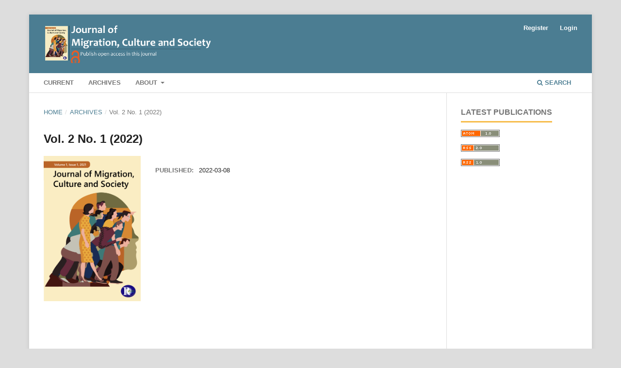

--- FILE ---
content_type: text/html; charset=utf-8
request_url: https://royalliteglobal.com/jmcs/issue/view/124
body_size: 2812
content:
<!DOCTYPE html>
<html lang="en" xml:lang="en">
<head>
	<meta charset="utf-8">
	<meta name="viewport" content="width=device-width, initial-scale=1.0">
	<title>
		Vol. 2 No. 1 (2022)
							| Journal of Migration, Culture and Society
			</title>

	
<link rel="icon" href="https://royalliteglobal.com/public/journals/68/favicon_en_US.png">
<meta name="generator" content="Open Journal Systems 3.4.0.4">
<link rel="alternate" type="application/atom+xml" href="https://royalliteglobal.com/jmcs/gateway/plugin/APP%5Cplugins%5Cgeneric%5CwebFeed%5CWebFeedGatewayPlugin/atom">
<link rel="alternate" type="application/rdf+xml" href="https://royalliteglobal.com/jmcs/gateway/plugin/APP%5Cplugins%5Cgeneric%5CwebFeed%5CWebFeedGatewayPlugin/rss">
<link rel="alternate" type="application/rss+xml" href="https://royalliteglobal.com/jmcs/gateway/plugin/APP%5Cplugins%5Cgeneric%5CwebFeed%5CWebFeedGatewayPlugin/rss2">
	<link rel="stylesheet" href="https://royalliteglobal.com/jmcs/$$$call$$$/page/page/css?name=stylesheet" type="text/css" /><link rel="stylesheet" href="https://royalliteglobal.com/lib/pkp/styles/fontawesome/fontawesome.css?v=3.4.0.4" type="text/css" /><link rel="stylesheet" href="https://royalliteglobal.com/plugins/generic/citations/css/citations.css?v=3.4.0.4" type="text/css" />
</head>
<body class="pkp_page_issue pkp_op_view has_site_logo" dir="ltr">

	<div class="pkp_structure_page">

				<header class="pkp_structure_head" id="headerNavigationContainer" role="banner">
						
 <nav class="cmp_skip_to_content" aria-label="Jump to content links">
	<a href="#pkp_content_main">Skip to main content</a>
	<a href="#siteNav">Skip to main navigation menu</a>
		<a href="#pkp_content_footer">Skip to site footer</a>
</nav>

			<div class="pkp_head_wrapper">

				<div class="pkp_site_name_wrapper">
					<button class="pkp_site_nav_toggle">
						<span>Open Menu</span>
					</button>
										<div class="pkp_site_name">
																<a href="						https://royalliteglobal.com/jmcs/index
					" class="is_img">
							<img src="https://royalliteglobal.com/public/journals/68/pageHeaderLogoImage_en_US.png" width="2817" height="545"  />
						</a>
										</div>
				</div>

				
				<nav class="pkp_site_nav_menu" aria-label="Site Navigation">
					<a id="siteNav"></a>
					<div class="pkp_navigation_primary_row">
						<div class="pkp_navigation_primary_wrapper">
																				<ul id="navigationPrimary" class="pkp_navigation_primary pkp_nav_list">
								<li class="">
				<a href="https://royalliteglobal.com/jmcs/issue/current">
					Current
				</a>
							</li>
								<li class="">
				<a href="https://royalliteglobal.com/jmcs/issue/archive">
					Archives
				</a>
							</li>
															<li class="">
				<a href="https://royalliteglobal.com/jmcs/about">
					About
				</a>
									<ul>
																					<li class="">
									<a href="https://royalliteglobal.com/jmcs/about">
										About the Journal
									</a>
								</li>
																												<li class="">
									<a href="https://royalliteglobal.com/jmcs/about/submissions">
										Submissions
									</a>
								</li>
																																									<li class="">
									<a href="https://royalliteglobal.com/jmcs/about/privacy">
										Privacy Statement
									</a>
								</li>
																												<li class="">
									<a href="https://royalliteglobal.com/jmcs/about/contact">
										Contact
									</a>
								</li>
																		</ul>
							</li>
			</ul>

				

																						<div class="pkp_navigation_search_wrapper">
									<a href="https://royalliteglobal.com/jmcs/search" class="pkp_search pkp_search_desktop">
										<span class="fa fa-search" aria-hidden="true"></span>
										Search
									</a>
								</div>
													</div>
					</div>
					<div class="pkp_navigation_user_wrapper" id="navigationUserWrapper">
							<ul id="navigationUser" class="pkp_navigation_user pkp_nav_list">
								<li class="profile">
				<a href="https://royalliteglobal.com/jmcs/user/register">
					Register
				</a>
							</li>
								<li class="profile">
				<a href="https://royalliteglobal.com/jmcs/login">
					Login
				</a>
							</li>
										</ul>

					</div>
				</nav>
			</div><!-- .pkp_head_wrapper -->
		</header><!-- .pkp_structure_head -->

						<div class="pkp_structure_content has_sidebar">
			<div class="pkp_structure_main" role="main">
				<a id="pkp_content_main"></a>

<div class="page page_issue">

				<nav class="cmp_breadcrumbs" role="navigation" aria-label="You are here:">
	<ol>
		<li>
			<a href="https://royalliteglobal.com/jmcs/index">
				Home
			</a>
			<span class="separator">/</span>
		</li>
		<li>
			<a href="https://royalliteglobal.com/jmcs/issue/archive">
				Archives
			</a>
			<span class="separator">/</span>
		</li>
		<li class="current" aria-current="page">
			<span aria-current="page">
									Vol. 2 No. 1 (2022)
							</span>
		</li>
	</ol>
</nav>
		<h1>
			Vol. 2 No. 1 (2022)
		</h1>
			<div class="obj_issue_toc">

		
		<div class="heading">

									<div class="cover">
								<img src="https://royalliteglobal.com/public/journals/68/cover_issue_124_en_US.jpg" alt="					View Vol. 2 No. 1 (2022)
				">
			</div>
		
				
				
						
							<div class="published">
				<span class="label">
					Published:
				</span>
				<span class="value">
					2022-03-08
				</span>
			</div>
			</div>

		
		<div class="sections">
			<div class="section">
									<h2>
					Articles
				</h2>
						<ul class="cmp_article_list articles">
									<li>
						

	
<div class="obj_article_summary">
	
	<h3 class="title">
		<a id="article-738" href="https://royalliteglobal.com/jmcs/article/view/738">
							Examining widowhood inheritance: A comparative analysis among Talensi and Nabdam, Ghana
													</a>
	</h3>

				<div class="meta">
				<div class="authors">
			Maxwell Tengolzor  Ba - an, Samuel Kwabla  Segbefia, Mary  Dogbe
		</div>
		
				
		
	</div>
	
			<ul class="galleys_links">
																									<li>
																															
	
													

<a class="obj_galley_link pdf" href="https://royalliteglobal.com/jmcs/article/view/738/358" id="article-738-galley-358" aria-labelledby="article-738-galley-358 article-738">
		
	Download PDF

	</a>
				</li>
					</ul>
	
	
</div>
					</li>
									<li>
						

	
<div class="obj_article_summary">
	
	<h3 class="title">
		<a id="article-945" href="https://royalliteglobal.com/jmcs/article/view/945">
							Must we complete the runs round the field? Sports related conceptual metaphors in Odongo Swagg’s song Linda nya Mbita                                         
													</a>
	</h3>

				<div class="meta">
				<div class="authors">
			Cellyne Anudo, Jack Ogembo, Benard Kodak
		</div>
		
				
		
	</div>
	
			<ul class="galleys_links">
					</ul>
	
	
</div>
					</li>
							</ul>
				</div>
		</div><!-- .sections -->
</div>
	</div>

	</div><!-- pkp_structure_main -->

									<div class="pkp_structure_sidebar left" role="complementary">
				<div class="pkp_block block_web_feed">
	<h2 class="title">Latest publications</h2>
	<div class="content">
		<ul>
			<li>
				<a href="https://royalliteglobal.com/jmcs/gateway/plugin/WebFeedGatewayPlugin/atom">
					<img src="https://royalliteglobal.com/lib/pkp/templates/images/atom.svg" alt="Atom logo">
				</a>
			</li>
			<li>
				<a href="https://royalliteglobal.com/jmcs/gateway/plugin/WebFeedGatewayPlugin/rss2">
					<img src="https://royalliteglobal.com/lib/pkp/templates/images/rss20_logo.svg" alt="RSS2 logo">
				</a>
			</li>
			<li>
				<a href="https://royalliteglobal.com/jmcs/gateway/plugin/WebFeedGatewayPlugin/rss">
					<img src="https://royalliteglobal.com/lib/pkp/templates/images/rss10_logo.svg" alt="RSS1 logo">
				</a>
			</li>
		</ul>
	</div>
</div>

			</div><!-- pkp_sidebar.left -->
			</div><!-- pkp_structure_content -->

<div class="pkp_structure_footer_wrapper" role="contentinfo">
	<a id="pkp_content_footer"></a>

	<div class="pkp_structure_footer">

					<div class="pkp_footer_content">
				<!-- Footer -->
<section id="footer">
<div class="container">
<div class="row text-center text-xs-center text-sm-left text-md-left">
<div class="col-xs-12 col-sm-4 col-md-4">
<h5>About Royallite</h5>
<ul class="list-unstyled quick-links">
<li><a href="#top">Our History</a></li>
<li><a href="#top">Our Offices</a></li>
<li><a href="#top"> Contact Us</a></li>
<li><a href="#top">Privacy Policy</a></li>
<li><a href="#top">Terms of Use</a></li>
<li><a href="#top">Accessibility</a></li>
<li><a href="#top">Help</a></li>
</ul>
</div>
<div class="col-xs-12 col-sm-4 col-md-4">
<h5>Information for</h5>
<ul class="list-unstyled quick-links">
<li><a href="#top">Authors</a></li>
<li><a href="#top">Editors</a></li>
<li><a href="#top">Reviewers</a></li>
<li><a href="#top" target="_blank" rel="noopener">Librarians</a></li>
<li><a href="#top">Researchers</a></li>
<li><a href="#top">Societies</a></li>
<li><a href="https://ojsthemes.seisense.com/">Publishers</a></li>
</ul>
</div>
<div class="col-xs-12 col-sm-4 col-md-4">
<h5>Solutions</h5>
<ul class="list-unstyled quick-links">
<li><a href="#top">Royallite 360 Research</a></li>
<li><a href="#top">Author Services</a></li>
<li><a href="#top">Royallite FR1000</a></li>
<li><a href="#top">Books</a></li>
<li><a href="https://academic.royalliteglobal.com" target="_blank" rel="noopener">Royallite Academic</a></li>
<li><a href="https://royalliteglobal.com" target="_blank" rel="noopener">All Journals</a></li>
<li><a href="https://royalliteglobal.com/hybrid-literary/management/settings/education.royallitepublishers.com">Education</a></li>
</ul>
</div>
</div>
<div class="ftr_btm_area">
<div class="container">
<div class="row">
<div class="col-sm-4">
<div class="ftr_social_icon">
<ul>
<li><a href="#"><em class="fab fa-facebook"><!-- icon --></em></a></li>
<li><a href="#"><em class="fab fa-google"><!-- icon --></em></a></li>
<li><a href="#"><em class="fab fa-twitter"><!-- icon --></em></a></li>
<li><a href="#"><em class="fa fa-rss"><!-- icon --></em></a></li>
</ul>
</div>
</div>
<div class="col-sm-4">
<p class="copyright_text text-center">All Rights Reserved © Royallite Global 2020 an imprint of Royallite Publishers. P. O. Box 26454 Nairobi 00504 Kenya</p>
</div>
<div class="col-sm-4">
<div class="payment_mthd_icon text-left">
<ul>
<li><em class="fab fa-cc-paypal"><!-- icon --></em></li>
<li><em class="fab fa-cc-visa"><!-- icon --></em></li>
<li><em class="fab fa-cc-discover"><!-- icon --></em></li>
<li><em class="fab fa-cc-mastercard"><!-- icon --></em></li>
</ul>
</div>
</div>
</div>
</div>
</div>
</div>
</section>
<!-- ./Footer -->
			</div>
		
		<div class="pkp_brand_footer">
			<a href="https://royalliteglobal.com/jmcs/about/aboutThisPublishingSystem">
				<img alt="More information about the publishing system, Platform and Workflow by OJS/PKP." src="https://royalliteglobal.com/templates/images/ojs_brand.png">
			</a>
		</div>
	</div>
</div><!-- pkp_structure_footer_wrapper -->

</div><!-- pkp_structure_page -->

<script src="https://royalliteglobal.com/lib/pkp/lib/vendor/components/jquery/jquery.min.js?v=3.4.0.4" type="text/javascript"></script><script src="https://royalliteglobal.com/lib/pkp/lib/vendor/components/jqueryui/jquery-ui.min.js?v=3.4.0.4" type="text/javascript"></script><script src="https://royalliteglobal.com/plugins/themes/default/js/lib/popper/popper.js?v=3.4.0.4" type="text/javascript"></script><script src="https://royalliteglobal.com/plugins/themes/default/js/lib/bootstrap/util.js?v=3.4.0.4" type="text/javascript"></script><script src="https://royalliteglobal.com/plugins/themes/default/js/lib/bootstrap/dropdown.js?v=3.4.0.4" type="text/javascript"></script><script src="https://royalliteglobal.com/plugins/themes/default/js/main.js?v=3.4.0.4" type="text/javascript"></script>


</body>
</html>
